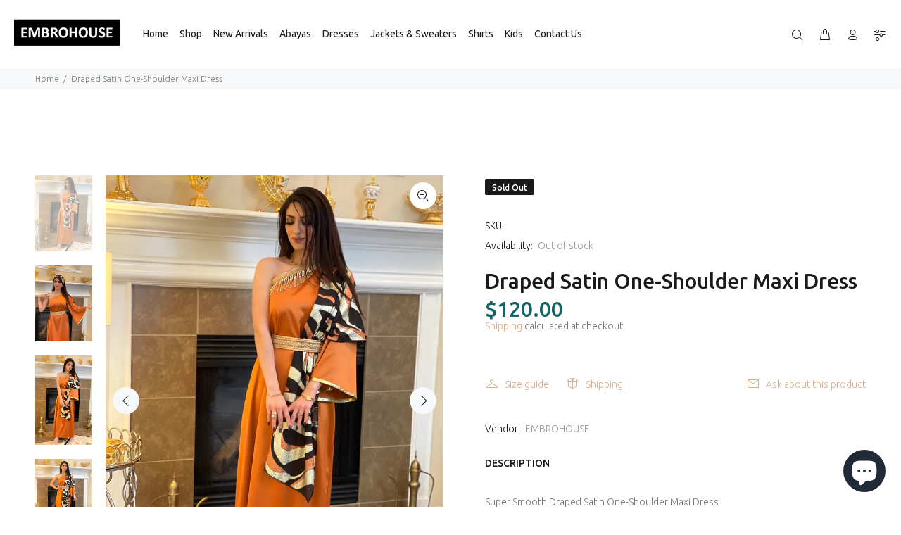

--- FILE ---
content_type: text/javascript; charset=utf-8
request_url: https://embrohouse.com/products/half-sleeve-black-dress.js
body_size: 570
content:
{"id":6554354810974,"title":"Draped Satin One-Shoulder Maxi Dress","handle":"half-sleeve-black-dress","description":"\u003cp\u003eSuper Smooth Draped Satin One-Shoulder Maxi Dress \u003c\/p\u003e\n\u003cp\u003e• Hand Made Moroccan belt and shawl included \u003c\/p\u003e\n\u003cp\u003e• Long length dress \u003c\/p\u003e\n\u003cp\u003e• Burnt Orange \u003cbr\u003e• 100% polyester\u003c\/p\u003e\n\u003cp\u003e \u003c\/p\u003e","published_at":"2023-02-05T10:43:29-06:00","created_at":"2021-04-14T16:55:35-05:00","vendor":"EMBROHOUSE","type":"","tags":["new","ramadan21"],"price":12000,"price_min":12000,"price_max":12000,"available":false,"price_varies":false,"compare_at_price":null,"compare_at_price_min":0,"compare_at_price_max":0,"compare_at_price_varies":false,"variants":[{"id":39907667607646,"title":"S","option1":"S","option2":null,"option3":null,"sku":null,"requires_shipping":true,"taxable":true,"featured_image":null,"available":false,"name":"Draped Satin One-Shoulder Maxi Dress - S","public_title":"S","options":["S"],"price":12000,"weight":454,"compare_at_price":null,"inventory_management":"shopify","barcode":null,"requires_selling_plan":false,"selling_plan_allocations":[]},{"id":39907667640414,"title":"M","option1":"M","option2":null,"option3":null,"sku":null,"requires_shipping":true,"taxable":true,"featured_image":null,"available":false,"name":"Draped Satin One-Shoulder Maxi Dress - M","public_title":"M","options":["M"],"price":12000,"weight":0,"compare_at_price":null,"inventory_management":"shopify","barcode":null,"requires_selling_plan":false,"selling_plan_allocations":[]},{"id":39907667673182,"title":"L","option1":"L","option2":null,"option3":null,"sku":null,"requires_shipping":true,"taxable":true,"featured_image":null,"available":false,"name":"Draped Satin One-Shoulder Maxi Dress - L","public_title":"L","options":["L"],"price":12000,"weight":0,"compare_at_price":null,"inventory_management":"shopify","barcode":null,"requires_selling_plan":false,"selling_plan_allocations":[]}],"images":["\/\/cdn.shopify.com\/s\/files\/1\/2695\/4930\/products\/image_8a2c19ec-219c-4fcc-bce3-98acd844e349.heic?v=1675615416","\/\/cdn.shopify.com\/s\/files\/1\/2695\/4930\/products\/image_db3df007-94e8-4029-b297-def903b49c8d.heic?v=1675615417","\/\/cdn.shopify.com\/s\/files\/1\/2695\/4930\/products\/image_968a9b6c-5b12-48fc-a422-35293513c070.heic?v=1675615419","\/\/cdn.shopify.com\/s\/files\/1\/2695\/4930\/products\/image_7d24ebfd-8419-4f0d-8d0a-b840438d9018.heic?v=1675615421","\/\/cdn.shopify.com\/s\/files\/1\/2695\/4930\/products\/image_15b77cdb-ca76-4b51-a860-44f775a459f6.heic?v=1675615422"],"featured_image":"\/\/cdn.shopify.com\/s\/files\/1\/2695\/4930\/products\/image_8a2c19ec-219c-4fcc-bce3-98acd844e349.heic?v=1675615416","options":[{"name":"S","position":1,"values":["S","M","L"]}],"url":"\/products\/half-sleeve-black-dress","media":[{"alt":null,"id":21908984791134,"position":1,"preview_image":{"aspect_ratio":0.75,"height":4032,"width":3024,"src":"https:\/\/cdn.shopify.com\/s\/files\/1\/2695\/4930\/products\/image_8a2c19ec-219c-4fcc-bce3-98acd844e349.heic?v=1675615416"},"aspect_ratio":0.75,"height":4032,"media_type":"image","src":"https:\/\/cdn.shopify.com\/s\/files\/1\/2695\/4930\/products\/image_8a2c19ec-219c-4fcc-bce3-98acd844e349.heic?v=1675615416","width":3024},{"alt":null,"id":21908984823902,"position":2,"preview_image":{"aspect_ratio":0.75,"height":4032,"width":3024,"src":"https:\/\/cdn.shopify.com\/s\/files\/1\/2695\/4930\/products\/image_db3df007-94e8-4029-b297-def903b49c8d.heic?v=1675615417"},"aspect_ratio":0.75,"height":4032,"media_type":"image","src":"https:\/\/cdn.shopify.com\/s\/files\/1\/2695\/4930\/products\/image_db3df007-94e8-4029-b297-def903b49c8d.heic?v=1675615417","width":3024},{"alt":null,"id":21908984856670,"position":3,"preview_image":{"aspect_ratio":0.637,"height":4030,"width":2566,"src":"https:\/\/cdn.shopify.com\/s\/files\/1\/2695\/4930\/products\/image_968a9b6c-5b12-48fc-a422-35293513c070.heic?v=1675615419"},"aspect_ratio":0.637,"height":4030,"media_type":"image","src":"https:\/\/cdn.shopify.com\/s\/files\/1\/2695\/4930\/products\/image_968a9b6c-5b12-48fc-a422-35293513c070.heic?v=1675615419","width":2566},{"alt":null,"id":21908984922206,"position":4,"preview_image":{"aspect_ratio":0.75,"height":4032,"width":3024,"src":"https:\/\/cdn.shopify.com\/s\/files\/1\/2695\/4930\/products\/image_7d24ebfd-8419-4f0d-8d0a-b840438d9018.heic?v=1675615421"},"aspect_ratio":0.75,"height":4032,"media_type":"image","src":"https:\/\/cdn.shopify.com\/s\/files\/1\/2695\/4930\/products\/image_7d24ebfd-8419-4f0d-8d0a-b840438d9018.heic?v=1675615421","width":3024},{"alt":null,"id":21908984954974,"position":5,"preview_image":{"aspect_ratio":0.75,"height":4032,"width":3024,"src":"https:\/\/cdn.shopify.com\/s\/files\/1\/2695\/4930\/products\/image_15b77cdb-ca76-4b51-a860-44f775a459f6.heic?v=1675615422"},"aspect_ratio":0.75,"height":4032,"media_type":"image","src":"https:\/\/cdn.shopify.com\/s\/files\/1\/2695\/4930\/products\/image_15b77cdb-ca76-4b51-a860-44f775a459f6.heic?v=1675615422","width":3024}],"requires_selling_plan":false,"selling_plan_groups":[]}